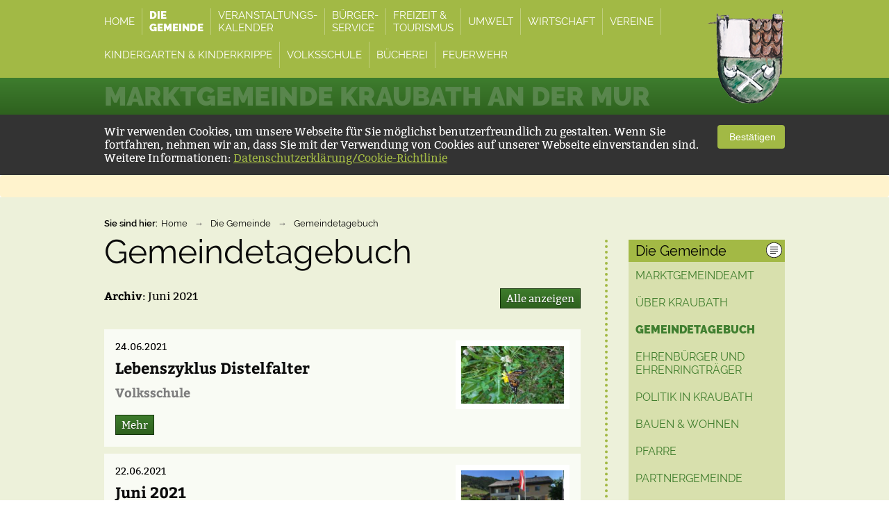

--- FILE ---
content_type: text/html; charset=UTF-8
request_url: https://www.kraubath.at/gemeindetagebuch/archive/2021%7C6/
body_size: 5616
content:
<!doctype html>
<html xmlns="http://www.w3.org/1999/xhtml">
	<head>
		<title>Gemeindetagebuch - Marktgemeinde Kraubath</title>
		<meta charset="utf-8" />
		<meta name="viewport" content="width=device-width, initial-scale=0.8,  maximum-scale=1.5, minimum-scale=0.2"/>
		<meta name="description" content="" />
		<meta name="keywords" content="" />	
		<link rel="canonical" href="http://www.kraubath.at/gemeindetagebuch/" />
		<link rel="stylesheet" href="/php/minify/?g=css_kraubath" type="text/css"  media="screen" />	
		
		<!--[if lte IE 9]><link rel="stylesheet" href="/cms/kontra/kraubath/at/css/ie.css" type="text/css" media="screen" /><![endif]-->
		<link rel="shortcut icon" href="/cms/kontra/kraubath/at/img/kraubath_favicon_16x16.ico" />
		<script type="text/javascript" src="/php/minify/?g=js_kraubath&amp;sla_id=1"></script>
		<script type="text/javascript" src="/cms/kontra/kraubath/at/js/index.js"></script>
		 <!--[if lt IE 9]><script type="text/javascript" src="/js/Ajax/jquery/libs/tagcanvas/excanvas.js"></script><![endif]-->
    	<script src="/js/Ajax/jquery/libs/tagcanvas/jquery.tagcanvas.js" type="text/javascript"></script>
		<script type="text/javascript">
			var ivas_variables = 
			{
				path_js_general_content : '/js/content/',
				path_js_general_ajax : '/js/Ajax/',
				sla_id : 1,
				//snippet_id_galleries : ,
				gallery_textpatterns :
				{
					next_image : 'next image',
					prev_image : 'previous image',
					close_overlay : 'close',
					paging_title : 'Image',
					paging_from : 'from',
					toggle_image_menue : 'show/hide menue'
				}
			};
		</script>
	</head>
	<body class="page-content os-mac browser-chrome">
		<div class="page-background">
			<div class="container header-nav">
				<div class="row">
					<div class="page-padding">
						<div class="logo-container">
							<a class="image-map home-logo" href="/"><span class="hidden-element">Marktgemeinde Kraubath</span></a>
						</div>
						<div class="menue-container">
							<nav>
								<ul class="page-menue main-nav-top">
									<li id="entry_21541" class="nav-entry">
										<a id="nav_link_top_21541" class="nav-link" href="/"><span class="nav-text-big">Home</span><span class="nav-text">Home</span></a>
									</li>
									<li id="entry_21542" class="nav-entry_active">
										<a id="nav_link_top_21542" class="nav-link" href="/marktgemeindeamt/"><span class="nav-text-big">Die <br />Gemeinde</span><span class="nav-text">Die Gemeinde</span></a>
									</li>
									<li id="entry_25230" class="nav-entry">
										<a id="nav_link_top_25230" class="nav-link" href="/kraubath-kalender/"><span class="nav-text-big">Veranstaltungs-<br />Kalender</span><span class="nav-text">Veranstaltungs-Kalender</span></a>
									</li>
									<li id="entry_21543" class="nav-entry">
										<a id="nav_link_top_21543" class="nav-link" href="/ankuendigungen/"><span class="nav-text-big">Bürger-<br />Service</span><span class="nav-text">Bürger-Service</span></a>
									</li>
									<li id="entry_21545" class="nav-entry">
										<a id="nav_link_top_21545" class="nav-link" href="/freizeit-tourismus/"><span class="nav-text-big">Freizeit & <br />Tourismus</span><span class="nav-text">Freizeit &amp; Tourismus</span></a>
									</li>
									<li id="entry_21573" class="nav-entry">
										<a id="nav_link_top_21573" class="nav-link" href="/umwelt/"><span class="nav-text-big">Umwelt</span><span class="nav-text">Umwelt</span></a>
									</li>
									<li id="entry_21546" class="nav-entry">
										<a id="nav_link_top_21546" class="nav-link" href="/wirtschaft/"><span class="nav-text-big">Wirtschaft</span><span class="nav-text">Wirtschaft</span></a>
									</li>
									<li id="entry_21547" class="nav-entry">
										<a id="nav_link_top_21547" class="nav-link" href="/uebersicht-vereine/"><span class="nav-text-big">Vereine</span><span class="nav-text">Vereine</span></a>
									</li>
									<li id="entry_24738" class="nav-entry">
										<a id="nav_link_top_24738" class="nav-link" href="/kindergarten/"><span class="nav-text-big">Kindergarten & Kinderkrippe</span><span class="nav-text">Kindergarten &amp; Kinderkrippe </span></a>
									</li>
									<li id="entry_21754" class="nav-entry">
										<a id="nav_link_top_21754" class="nav-link" href="/volksschule/"><span class="nav-text-big">Volksschule</span><span class="nav-text">Volksschule</span></a>
									</li>
									<li id="entry_25229" class="nav-entry">
										<a id="nav_link_top_25229" class="nav-link" href="/buecherei/"><span class="nav-text-big">Bücherei</span><span class="nav-text">Bücherei</span></a>
									</li>
									<li id="entry_25184" class="nav-entry">
										<a id="nav_link_top_25184" class="nav-link" href="/feuerwehr/"><span class="nav-text-big">Feuerwehr</span><span class="nav-text">Feuerwehr</span></a>
									</li>
								</ul>
							</nav>
						</div>
						<div class="spacerClear"></div>
					</div>
				</div>
			</div>
			<div class="container header-title">
				<div class="row">
					<div class="page-padding">
						<h2 class="site-title">Marktgemeinde Kraubath an der Mur</h2>
					</div>
				</div>
			</div>
			
<div class="information cookie-information confirmed" data-ivas='cookie'>
	<div class="container information-holder">
		<div class="information-text">
			<p>Wir verwenden Cookies, um unsere Webseite für Sie möglichst benutzerfreundlich zu gestalten. Wenn Sie fortfahren, nehmen wir an, dass Sie mit der Verwendung von Cookies auf unserer Webseite einverstanden sind. <br /> Weitere Informationen: <a href="/datenschutz/">Datenschutzerklärung/Cookie-Richtlinie</a></p>	
		</div>
		<div class="information-button">
			<button type="button" class="information-confirm btn btn-default" data-ivas-dsgvo='cookie'>
				<i class="fa fa-check-circle" aria-hidden="true"></i>					
				&nbsp;Bestätigen
			</button>
		</div>		
	</div>
</div>
			
			<div class="alert alert-warning" style="margin:0;">
				<div class="row ivas-editor-text">
					
				</div>
			</div>
			
			<div class="content-background content-head">
			<div class="row">			
				<div class="page-padding">
					<ul class="page-menue bread-crump">
						<li><span class="bread-crump-title">Sie sind hier: </span></li>
						<li><a href="/">Home</a></li>
						<li><span class="bread-crump-spacer">&rarr;</span><a href="/marktgemeindeamt/">Die Gemeinde</a></li>
						<li><span class="bread-crump-spacer">&rarr;</span><a href="/gemeindetagebuch/">Gemeindetagebuch</a></li>
					</ul>
					<div class="spacerClear"></div>							
				</div>
			</div>
		</div>			
		<div class="content-background content-text">
			<div class="row">
				<div class="page-padding">
					<div class="ninecol content-left">
						<h1 class="page-title page-content-head">Gemeindetagebuch</h1>
						<div class="editorText"></div>
						
						<div class="module-detail-buttons">
							<p class="contentFilter"><b>Archiv</b>: Juni 2021 <a class="page-button tip-tip-link page-button-right" href="/gemeindetagebuch/" title="Archiv Filter aufheben">Alle anzeigen</a></p>
						</div>	
						<div class="spacerClear"></div>
						
<div class="module-list-area">
	<div class="module-list-boxes">
		<div class="module-list-boxes-inner">
			<div class="module-list-img">
				<a href="/gemeindetagebuch/news/16282_projekt-schmetterlinge/archive/2021|6/"><img src="/files/images/14855/609296_thumb_20210622_095602.jpeg" border="0" alt="20210622 095602." /></a>
			</div>																		
			<div class="module-list-text module-list-text-img">
				<span class="list-date">24.06.2021</span>
				<h2 class="page-title"><a href="/gemeindetagebuch/news/16282_projekt-schmetterlinge/archive/2021|6/">Lebenszyklus Distelfalter</a></h2>	
				<h3 class="module-sub-title">Volksschule</h3>								
				<div class="editorText"></div>
				<div class="module-list-button">
					<a class="page-button" href="/gemeindetagebuch/news/16282_projekt-schmetterlinge/archive/2021|6/">Mehr</a>	
				</div>										
			</div>	
		</div>
		<div class="module-list-boxes-bottom"></div>										
	</div>
	<div class="module-list-boxes">
		<div class="module-list-boxes-inner">
			<div class="module-list-img">
				<a href="/gemeindetagebuch/news/16280_juni-2021/archive/2021|6/"><img src="/files/images/14855/609283_thumb_5F91F99C-7CB8-42F8-8650-733A2BE9613E5869.jpeg" border="0" alt="5F91F99C-7CB8-42F8-8650-733A2BE9613E5869." /></a>
			</div>																		
			<div class="module-list-text module-list-text-img">
				<span class="list-date">22.06.2021</span>
				<h2 class="page-title"><a href="/gemeindetagebuch/news/16280_juni-2021/archive/2021|6/">Juni 2021</a></h2>	
				<h3 class="module-sub-title">Kindergarten</h3>								
				<div class="editorText"></div>
				<div class="module-list-button">
					<a class="page-button" href="/gemeindetagebuch/news/16280_juni-2021/archive/2021|6/">Mehr</a>	
				</div>										
			</div>	
		</div>
		<div class="module-list-boxes-bottom"></div>										
	</div>
	<div class="module-list-boxes">
		<div class="module-list-boxes-inner">
			<div class="module-list-img">
				<a href="/gemeindetagebuch/news/16514_19-06-2021-sirenenalarm-industriebrand/archive/2021|6/"><img src="/files/images/14855/611992_thumb_202998533_3980969752022193_311563682150997354_n.jpg" border="0" alt="202998533 3980969752022193 311563682150997354 n" /></a>
			</div>																		
			<div class="module-list-text module-list-text-img">
				<span class="list-date">19.06.2021</span>
				<h2 class="page-title"><a href="/gemeindetagebuch/news/16514_19-06-2021-sirenenalarm-industriebrand/archive/2021|6/">19.06.2021 - Sirenenalarm - Industriebrand</a></h2>	
				<h3 class="module-sub-title">Freiwillige Feuerwehr</h3>								
				<div class="editorText"></div>
				<div class="module-list-button">
					<a class="page-button" href="/gemeindetagebuch/news/16514_19-06-2021-sirenenalarm-industriebrand/archive/2021|6/">Mehr</a>	
				</div>										
			</div>	
		</div>
		<div class="module-list-boxes-bottom"></div>										
	</div>
	<div class="module-list-boxes">
		<div class="module-list-boxes-inner">
			<div class="module-list-img">
				<a href="/gemeindetagebuch/news/16279_leobentag-der-2-klasse/archive/2021|6/"><img src="/files/images/14855/609271_thumb_IMG-20210614-WA0000.jpg" border="0" alt="IMG-20210614-WA0000" /></a>
			</div>																		
			<div class="module-list-text module-list-text-img">
				<span class="list-date">17.06.2021</span>
				<h2 class="page-title"><a href="/gemeindetagebuch/news/16279_leobentag-der-2-klasse/archive/2021|6/">Leobentag der 2.Klasse</a></h2>									
				<div class="editorText"></div>
				<div class="module-list-button">
					<a class="page-button" href="/gemeindetagebuch/news/16279_leobentag-der-2-klasse/archive/2021|6/">Mehr</a>	
				</div>										
			</div>	
		</div>
		<div class="module-list-boxes-bottom"></div>										
	</div>
	<div class="module-list-boxes">
		<div class="module-list-boxes-inner">
			<div class="module-list-img">
				<a href="/gemeindetagebuch/news/16276_vatertag-2021/archive/2021|6/"><img src="/files/images/14855/609263_thumb_001B9CC5-B25A-4961-A34C-C04EDD2BEF90.jpeg" border="0" alt="001B9CC5-B25A-4961-A34C-C04EDD2BEF90." /></a>
			</div>																		
			<div class="module-list-text module-list-text-img">
				<span class="list-date">13.06.2021</span>
				<h2 class="page-title"><a href="/gemeindetagebuch/news/16276_vatertag-2021/archive/2021|6/">Vatertag 2021</a></h2>	
				<h3 class="module-sub-title">Kindergarten</h3>								
				<div class="editorText"></div>
				<div class="module-list-button">
					<a class="page-button" href="/gemeindetagebuch/news/16276_vatertag-2021/archive/2021|6/">Mehr</a>	
				</div>										
			</div>	
		</div>
		<div class="module-list-boxes-bottom"></div>										
	</div>
	<div class="module-list-boxes">
		<div class="module-list-boxes-inner">																		
			<div class="module-list-text">
				<span class="list-date">01.06.2021</span>
				<h2 class="page-title"><a href="/gemeindetagebuch/news/16273_neuerscheinungen-mai-2021/archive/2021|6/">Neuerscheinungen Mai 2021</a></h2>	
				<h3 class="module-sub-title">Bücherei</h3>								
				<div class="editorText"></div>
				<div class="module-list-button">
					<a class="page-button" href="/gemeindetagebuch/news/16273_neuerscheinungen-mai-2021/archive/2021|6/">Mehr</a>	
				</div>										
			</div>	
		</div>
		<div class="module-list-boxes-bottom"></div>										
	</div>
	<div class="paging-area paging-top">
			
	</div>									
</div>			
							
						
						


						

						
					</div>
					<div class="threecol content-right">
						<div class="page-navigation row-right-background">
							<div class="row-right-title">								
								<h3><span class="image-map page-icon row-right-icon icon-nav"></span>Die Gemeinde</h3>
							</div>
							<nav>
								<ul class="page-menue content-nav-right">
									<li id="nav_entry_21549" class="tree-level-0">
										<a id="nav_link_right_21549" class="nav-link nav-entry" href="/marktgemeindeamt/">Marktgemeindeamt</a>
									</li>
									<li id="nav_entry_21548" class="tree-level-0">
										<a id="nav_link_right_21548" class="nav-link nav-entry" href="/ueber-kraubath/">Über Kraubath</a>
									</li>
									<li id="nav_entry_21550" class="tree-level-0">
										<a id="nav_link_right_21550" class="nav-link nav-entry_active" href="/gemeindetagebuch/">Gemeindetagebuch</a>
									</li>
									<li id="nav_entry_24013" class="tree-level-0">
										<a id="nav_link_right_24013" class="nav-link nav-entry" href="/ehrenbuerger-und-ehrenringtraeger/">Ehrenbürger und Ehrenringträger</a>
									</li>
									<li id="nav_entry_21581" class="tree-level-0">
										<a id="nav_link_right_21581" class="nav-link nav-entry" href="/politik-in-kraubath/">Politik in Kraubath</a>
									</li>
									<li id="nav_entry_21582" class="tree-level-0">
										<a id="nav_link_right_21582" class="nav-link nav-entry" href="/bauen-wohnen/">Bauen &amp; Wohnen</a>
									</li>
									<li id="nav_entry_21586" class="tree-level-0">
										<a id="nav_link_right_21586" class="nav-link nav-entry" href="/pfarre/">Pfarre</a>
									</li>
									<li id="nav_entry_21588" class="tree-level-0">
										<a id="nav_link_right_21588" class="nav-link nav-entry" href="/partnergemeinde/">Partnergemeinde</a>
									</li>
									<li id="nav_entry_21561" class="tree-level-0">
										<a id="nav_link_right_21561" class="nav-link nav-entry" href="/galerien/">Fotogalerie</a>
									</li>
								</ul>	
							</nav>								
						</div>								

						
						<div class="page-navigation row-right-background">
							<div class="row-right-title row-right-title-related">
								<h3><span class="image-map page-icon row-right-icon icon-events"></span>Archiv</h3>
							</div>
							<div class="related-right related-links">
								<ul class="module-archive">
									<li class="year"><a href="/gemeindetagebuch/archive/2026/">2026</a><!--1--></li>
									<li class="month"><a href="/gemeindetagebuch/archive/2026|1/">Jänner</a>  (5)</li>
									<li class="year"><a href="/gemeindetagebuch/archive/2025/">2025</a><!--1--></li>
									<li class="month"><a href="/gemeindetagebuch/archive/2025|1/">Jänner</a>  (8)</li>
									<li class="month"><a href="/gemeindetagebuch/archive/2025|2/">Februar</a>  (17)</li>
									<li class="month"><a href="/gemeindetagebuch/archive/2025|3/">März</a>  (15)</li>
									<li class="month"><a href="/gemeindetagebuch/archive/2025|4/">April</a>  (26)</li>
									<li class="month"><a href="/gemeindetagebuch/archive/2025|5/">Mai</a>  (18)</li>
									<li class="month"><a href="/gemeindetagebuch/archive/2025|6/">Juni</a>  (25)</li>
									<li class="month"><a href="/gemeindetagebuch/archive/2025|7/">Juli</a>  (21)</li>
									<li class="month"><a href="/gemeindetagebuch/archive/2025|8/">August</a>  (11)</li>
									<li class="month"><a href="/gemeindetagebuch/archive/2025|9/">September</a>  (17)</li>
									<li class="month"><a href="/gemeindetagebuch/archive/2025|10/">Oktober</a>  (15)</li>
									<li class="month"><a href="/gemeindetagebuch/archive/2025|11/">November</a>  (22)</li>
									<li class="month"><a href="/gemeindetagebuch/archive/2025|12/">Dezember</a>  (22)</li>
									<li class="year"><a href="/gemeindetagebuch/archive/2024/">2024</a><!--1--></li>
									<li class="month"><a href="/gemeindetagebuch/archive/2024|1/">Jänner</a>  (15)</li>
									<li class="month"><a href="/gemeindetagebuch/archive/2024|2/">Februar</a>  (22)</li>
									<li class="month"><a href="/gemeindetagebuch/archive/2024|3/">März</a>  (38)</li>
									<li class="month"><a href="/gemeindetagebuch/archive/2024|4/">April</a>  (21)</li>
									<li class="month"><a href="/gemeindetagebuch/archive/2024|5/">Mai</a>  (25)</li>
									<li class="month"><a href="/gemeindetagebuch/archive/2024|6/">Juni</a>  (26)</li>
									<li class="month"><a href="/gemeindetagebuch/archive/2024|7/">Juli</a>  (18)</li>
									<li class="month"><a href="/gemeindetagebuch/archive/2024|8/">August</a>  (27)</li>
									<li class="month"><a href="/gemeindetagebuch/archive/2024|9/">September</a>  (15)</li>
									<li class="month"><a href="/gemeindetagebuch/archive/2024|10/">Oktober</a>  (22)</li>
									<li class="month"><a href="/gemeindetagebuch/archive/2024|11/">November</a>  (18)</li>
									<li class="month"><a href="/gemeindetagebuch/archive/2024|12/">Dezember</a>  (14)</li>
									<li class="year"><a href="/gemeindetagebuch/archive/2023/">2023</a><!--1--></li>
									<li class="month"><a href="/gemeindetagebuch/archive/2023|1/">Jänner</a>  (11)</li>
									<li class="month"><a href="/gemeindetagebuch/archive/2023|2/">Februar</a>  (13)</li>
									<li class="month"><a href="/gemeindetagebuch/archive/2023|3/">März</a>  (18)</li>
									<li class="month"><a href="/gemeindetagebuch/archive/2023|4/">April</a>  (29)</li>
									<li class="month"><a href="/gemeindetagebuch/archive/2023|5/">Mai</a>  (20)</li>
									<li class="month"><a href="/gemeindetagebuch/archive/2023|6/">Juni</a>  (25)</li>
									<li class="month"><a href="/gemeindetagebuch/archive/2023|7/">Juli</a>  (16)</li>
									<li class="month"><a href="/gemeindetagebuch/archive/2023|8/">August</a>  (24)</li>
									<li class="month"><a href="/gemeindetagebuch/archive/2023|9/">September</a>  (12)</li>
									<li class="month"><a href="/gemeindetagebuch/archive/2023|10/">Oktober</a>  (25)</li>
									<li class="month"><a href="/gemeindetagebuch/archive/2023|11/">November</a>  (18)</li>
									<li class="month"><a href="/gemeindetagebuch/archive/2023|12/">Dezember</a>  (18)</li>
									<li class="year"><a href="/gemeindetagebuch/archive/2022/">2022</a><!--1--></li>
									<li class="month"><a href="/gemeindetagebuch/archive/2022|1/">Jänner</a>  (5)</li>
									<li class="month"><a href="/gemeindetagebuch/archive/2022|2/">Februar</a>  (8)</li>
									<li class="month"><a href="/gemeindetagebuch/archive/2022|3/">März</a>  (11)</li>
									<li class="month"><a href="/gemeindetagebuch/archive/2022|4/">April</a>  (10)</li>
									<li class="month"><a href="/gemeindetagebuch/archive/2022|5/">Mai</a>  (25)</li>
									<li class="month"><a href="/gemeindetagebuch/archive/2022|6/">Juni</a>  (14)</li>
									<li class="month"><a href="/gemeindetagebuch/archive/2022|7/">Juli</a>  (20)</li>
									<li class="month"><a href="/gemeindetagebuch/archive/2022|8/">August</a>  (13)</li>
									<li class="month"><a href="/gemeindetagebuch/archive/2022|9/">September</a>  (9)</li>
									<li class="month"><a href="/gemeindetagebuch/archive/2022|10/">Oktober</a>  (11)</li>
									<li class="month"><a href="/gemeindetagebuch/archive/2022|11/">November</a>  (11)</li>
									<li class="month"><a href="/gemeindetagebuch/archive/2022|12/">Dezember</a>  (19)</li>
									<li class="year_active"><a href="/gemeindetagebuch/archive/2021/">2021</a><!--1--></li>
									<li class="month"><a href="/gemeindetagebuch/archive/2021|1/">Jänner</a>  (5)</li>
									<li class="month"><a href="/gemeindetagebuch/archive/2021|2/">Februar</a>  (11)</li>
									<li class="month"><a href="/gemeindetagebuch/archive/2021|3/">März</a>  (7)</li>
									<li class="month"><a href="/gemeindetagebuch/archive/2021|4/">April</a>  (5)</li>
									<li class="month"><a href="/gemeindetagebuch/archive/2021|5/">Mai</a>  (6)</li>
									<li class="month_active"><a href="/gemeindetagebuch/archive/2021|6/">Juni</a>  (6)</li>
									<li class="month"><a href="/gemeindetagebuch/archive/2021|7/">Juli</a>  (16)</li>
									<li class="month"><a href="/gemeindetagebuch/archive/2021|8/">August</a>  (6)</li>
									<li class="month"><a href="/gemeindetagebuch/archive/2021|9/">September</a>  (9)</li>
									<li class="month"><a href="/gemeindetagebuch/archive/2021|10/">Oktober</a>  (12)</li>
									<li class="month"><a href="/gemeindetagebuch/archive/2021|11/">November</a>  (9)</li>
									<li class="month"><a href="/gemeindetagebuch/archive/2021|12/">Dezember</a>  (4)</li>
									<li class="year"><a href="/gemeindetagebuch/archive/2020/">2020</a><!--1--></li>
									<li class="month"><a href="/gemeindetagebuch/archive/2020|1/">Jänner</a>  (10)</li>
									<li class="month"><a href="/gemeindetagebuch/archive/2020|2/">Februar</a>  (17)</li>
									<li class="month"><a href="/gemeindetagebuch/archive/2020|3/">März</a>  (14)</li>
									<li class="month"><a href="/gemeindetagebuch/archive/2020|4/">April</a>  (12)</li>
									<li class="month"><a href="/gemeindetagebuch/archive/2020|5/">Mai</a>  (2)</li>
									<li class="month"><a href="/gemeindetagebuch/archive/2020|6/">Juni</a>  (4)</li>
									<li class="month"><a href="/gemeindetagebuch/archive/2020|7/">Juli</a>  (13)</li>
									<li class="month"><a href="/gemeindetagebuch/archive/2020|8/">August</a>  (4)</li>
									<li class="month"><a href="/gemeindetagebuch/archive/2020|9/">September</a>  (11)</li>
									<li class="month"><a href="/gemeindetagebuch/archive/2020|10/">Oktober</a>  (5)</li>
									<li class="month"><a href="/gemeindetagebuch/archive/2020|11/">November</a>  (7)</li>
									<li class="month"><a href="/gemeindetagebuch/archive/2020|12/">Dezember</a>  (7)</li>
									<li class="year"><a href="/gemeindetagebuch/archive/2019/">2019</a><!--1--></li>
									<li class="month"><a href="/gemeindetagebuch/archive/2019|1/">Jänner</a>  (10)</li>
									<li class="month"><a href="/gemeindetagebuch/archive/2019|2/">Februar</a>  (14)</li>
									<li class="month"><a href="/gemeindetagebuch/archive/2019|3/">März</a>  (16)</li>
									<li class="month"><a href="/gemeindetagebuch/archive/2019|4/">April</a>  (10)</li>
									<li class="month"><a href="/gemeindetagebuch/archive/2019|5/">Mai</a>  (12)</li>
									<li class="month"><a href="/gemeindetagebuch/archive/2019|6/">Juni</a>  (8)</li>
									<li class="month"><a href="/gemeindetagebuch/archive/2019|7/">Juli</a>  (9)</li>
									<li class="month"><a href="/gemeindetagebuch/archive/2019|8/">August</a>  (8)</li>
									<li class="month"><a href="/gemeindetagebuch/archive/2019|9/">September</a>  (12)</li>
									<li class="month"><a href="/gemeindetagebuch/archive/2019|10/">Oktober</a>  (12)</li>
									<li class="month"><a href="/gemeindetagebuch/archive/2019|11/">November</a>  (17)</li>
									<li class="month"><a href="/gemeindetagebuch/archive/2019|12/">Dezember</a>  (11)</li>
									<li class="year"><a href="/gemeindetagebuch/archive/2018/">2018</a><!--1--></li>
									<li class="month"><a href="/gemeindetagebuch/archive/2018|1/">Jänner</a>  (5)</li>
									<li class="month"><a href="/gemeindetagebuch/archive/2018|2/">Februar</a>  (16)</li>
									<li class="month"><a href="/gemeindetagebuch/archive/2018|3/">März</a>  (13)</li>
									<li class="month"><a href="/gemeindetagebuch/archive/2018|4/">April</a>  (7)</li>
									<li class="month"><a href="/gemeindetagebuch/archive/2018|5/">Mai</a>  (16)</li>
									<li class="month"><a href="/gemeindetagebuch/archive/2018|6/">Juni</a>  (11)</li>
									<li class="month"><a href="/gemeindetagebuch/archive/2018|7/">Juli</a>  (6)</li>
									<li class="month"><a href="/gemeindetagebuch/archive/2018|8/">August</a>  (4)</li>
									<li class="month"><a href="/gemeindetagebuch/archive/2018|9/">September</a>  (7)</li>
									<li class="month"><a href="/gemeindetagebuch/archive/2018|10/">Oktober</a>  (13)</li>
									<li class="month"><a href="/gemeindetagebuch/archive/2018|11/">November</a>  (15)</li>
									<li class="month"><a href="/gemeindetagebuch/archive/2018|12/">Dezember</a>  (18)</li>
									<li class="year"><a href="/gemeindetagebuch/archive/2017/">2017</a><!--1--></li>
									<li class="month"><a href="/gemeindetagebuch/archive/2017|1/">Jänner</a>  (5)</li>
									<li class="month"><a href="/gemeindetagebuch/archive/2017|2/">Februar</a>  (9)</li>
									<li class="month"><a href="/gemeindetagebuch/archive/2017|3/">März</a>  (9)</li>
									<li class="month"><a href="/gemeindetagebuch/archive/2017|4/">April</a>  (6)</li>
									<li class="month"><a href="/gemeindetagebuch/archive/2017|5/">Mai</a>  (8)</li>
									<li class="month"><a href="/gemeindetagebuch/archive/2017|6/">Juni</a>  (13)</li>
									<li class="month"><a href="/gemeindetagebuch/archive/2017|7/">Juli</a>  (2)</li>
									<li class="month"><a href="/gemeindetagebuch/archive/2017|8/">August</a>  (6)</li>
									<li class="month"><a href="/gemeindetagebuch/archive/2017|9/">September</a>  (5)</li>
									<li class="month"><a href="/gemeindetagebuch/archive/2017|10/">Oktober</a>  (9)</li>
									<li class="month"><a href="/gemeindetagebuch/archive/2017|11/">November</a>  (6)</li>
									<li class="month"><a href="/gemeindetagebuch/archive/2017|12/">Dezember</a>  (6)</li>
									<li class="year"><a href="/gemeindetagebuch/archive/2016/">2016</a><!--1--></li>
									<li class="month"><a href="/gemeindetagebuch/archive/2016|1/">Jänner</a>  (8)</li>
									<li class="month"><a href="/gemeindetagebuch/archive/2016|2/">Februar</a>  (9)</li>
									<li class="month"><a href="/gemeindetagebuch/archive/2016|3/">März</a>  (8)</li>
									<li class="month"><a href="/gemeindetagebuch/archive/2016|4/">April</a>  (8)</li>
									<li class="month"><a href="/gemeindetagebuch/archive/2016|5/">Mai</a>  (18)</li>
									<li class="month"><a href="/gemeindetagebuch/archive/2016|6/">Juni</a>  (6)</li>
									<li class="month"><a href="/gemeindetagebuch/archive/2016|7/">Juli</a>  (8)</li>
									<li class="month"><a href="/gemeindetagebuch/archive/2016|8/">August</a>  (5)</li>
									<li class="month"><a href="/gemeindetagebuch/archive/2016|9/">September</a>  (7)</li>
									<li class="month"><a href="/gemeindetagebuch/archive/2016|10/">Oktober</a>  (12)</li>
									<li class="month"><a href="/gemeindetagebuch/archive/2016|11/">November</a>  (10)</li>
									<li class="month"><a href="/gemeindetagebuch/archive/2016|12/">Dezember</a>  (9)</li>
									<li class="year"><a href="/gemeindetagebuch/archive/2015/">2015</a><!--1--></li>
									<li class="month"><a href="/gemeindetagebuch/archive/2015|1/">Jänner</a>  (10)</li>
									<li class="month"><a href="/gemeindetagebuch/archive/2015|2/">Februar</a>  (12)</li>
									<li class="month"><a href="/gemeindetagebuch/archive/2015|3/">März</a>  (18)</li>
									<li class="month"><a href="/gemeindetagebuch/archive/2015|4/">April</a>  (13)</li>
									<li class="month"><a href="/gemeindetagebuch/archive/2015|5/">Mai</a>  (10)</li>
									<li class="month"><a href="/gemeindetagebuch/archive/2015|6/">Juni</a>  (11)</li>
									<li class="month"><a href="/gemeindetagebuch/archive/2015|7/">Juli</a>  (6)</li>
									<li class="month"><a href="/gemeindetagebuch/archive/2015|8/">August</a>  (8)</li>
									<li class="month"><a href="/gemeindetagebuch/archive/2015|9/">September</a>  (6)</li>
									<li class="month"><a href="/gemeindetagebuch/archive/2015|10/">Oktober</a>  (7)</li>
									<li class="month"><a href="/gemeindetagebuch/archive/2015|11/">November</a>  (13)</li>
									<li class="month"><a href="/gemeindetagebuch/archive/2015|12/">Dezember</a>  (10)</li>
									<li class="year"><a href="/gemeindetagebuch/archive/2014/">2014</a><!--1--></li>
									<li class="month"><a href="/gemeindetagebuch/archive/2014|1/">Jänner</a>  (5)</li>
									<li class="month"><a href="/gemeindetagebuch/archive/2014|2/">Februar</a>  (12)</li>
									<li class="month"><a href="/gemeindetagebuch/archive/2014|3/">März</a>  (11)</li>
									<li class="month"><a href="/gemeindetagebuch/archive/2014|4/">April</a>  (9)</li>
									<li class="month"><a href="/gemeindetagebuch/archive/2014|5/">Mai</a>  (14)</li>
									<li class="month"><a href="/gemeindetagebuch/archive/2014|6/">Juni</a>  (17)</li>
									<li class="month"><a href="/gemeindetagebuch/archive/2014|7/">Juli</a>  (10)</li>
									<li class="month"><a href="/gemeindetagebuch/archive/2014|8/">August</a>  (2)</li>
									<li class="month"><a href="/gemeindetagebuch/archive/2014|9/">September</a>  (9)</li>
									<li class="month"><a href="/gemeindetagebuch/archive/2014|10/">Oktober</a>  (16)</li>
									<li class="month"><a href="/gemeindetagebuch/archive/2014|11/">November</a>  (15)</li>
									<li class="month"><a href="/gemeindetagebuch/archive/2014|12/">Dezember</a>  (10)</li>
									<li class="year"><a href="/gemeindetagebuch/archive/2013/">2013</a><!--1--></li>
									<li class="month"><a href="/gemeindetagebuch/archive/2013|1/">Jänner</a>  (3)</li>
									<li class="month"><a href="/gemeindetagebuch/archive/2013|2/">Februar</a>  (10)</li>
									<li class="month"><a href="/gemeindetagebuch/archive/2013|3/">März</a>  (10)</li>
									<li class="month"><a href="/gemeindetagebuch/archive/2013|4/">April</a>  (8)</li>
									<li class="month"><a href="/gemeindetagebuch/archive/2013|5/">Mai</a>  (8)</li>
									<li class="month"><a href="/gemeindetagebuch/archive/2013|6/">Juni</a>  (8)</li>
									<li class="month"><a href="/gemeindetagebuch/archive/2013|7/">Juli</a>  (9)</li>
									<li class="month"><a href="/gemeindetagebuch/archive/2013|8/">August</a>  (5)</li>
									<li class="month"><a href="/gemeindetagebuch/archive/2013|9/">September</a>  (10)</li>
									<li class="month"><a href="/gemeindetagebuch/archive/2013|10/">Oktober</a>  (11)</li>
									<li class="month"><a href="/gemeindetagebuch/archive/2013|11/">November</a>  (9)</li>
									<li class="month"><a href="/gemeindetagebuch/archive/2013|12/">Dezember</a>  (13)</li>
								</ul>
							</div>
							<div class="spacerClear"></div>
						</div>
						<div class="page-navigation row-right-background">
							<div class="row-right-title row-right-title-related">
								<h3><span class="image-map page-icon row-right-icon icon-news"></span>Tags</h3>
							</div>
							<div class="related-right related-links" id="tag_list">
								<ul class="module-archive">
									<li class="tag"><a href="/gemeindetagebuch/tag/vereine/">Vereine</a></li>
									<li class="tag"><a href="/gemeindetagebuch/tag/tus-kraubath/">TUS Kraubath</a></li>
									<li class="tag"><a href="/gemeindetagebuch/tag/verein-schoenes-kraubath/">Verein Schönes Kraubath</a></li>
									<li class="tag"><a href="/gemeindetagebuch/tag/musikverein/">Musikverein</a></li>
									<li class="tag"><a href="/gemeindetagebuch/tag/freiwillige-feuerwehr/">Freiwillige Feuerwehr</a></li>
									<li class="tag"><a href="/gemeindetagebuch/tag/volksschule/">Volksschule</a></li>
									<li class="tag"><a href="/gemeindetagebuch/tag/marktgemeinde-kraubath/">Marktgemeinde Kraubath</a></li>
									<li class="tag"><a href="/gemeindetagebuch/tag/aus-der-bevoelkerung/">Aus der Bevölkerung</a></li>
									<li class="tag"><a href="/gemeindetagebuch/tag/buecherei/">Bücherei</a></li>
									<li class="tag"><a href="/gemeindetagebuch/tag/eltern-kind-gruppe-eki/">Eltern Kind Gruppe EKI</a></li>
									<li class="tag"><a href="/gemeindetagebuch/tag/kinder-und-jugendsommer/">Kinder- und Jugendsommer</a></li>
									<li class="tag"><a href="/gemeindetagebuch/tag/kindergarten/">Kindergarten</a></li>
								</ul>
							</div>
							<div class="spacerClear"></div>
						</div>
						<div id="module_related_content" class="module-related-content"  data-related-module="3" data-related-id="21550" data-related-get-modules="1,2" data-related-get-categories="9" data-related-limit="10"></div>
						
					</div>
				</div>
				<div class="spacerClear"></div>
			</div>
		</div>


			

			<div class="container facebook-row">
				<div class="row">
					<div class="page-padding">
						<div class="facebook-link">
							<span class="image-map page-icon facebook-icon"></span>
							<a class="footer-facebook-link" href="https://www.facebook.com/pages/Marktgemeinde-Kraubath-an-der-Mur/267904556686945?fref=ts" target="_blank">Besuche uns auch <strong>auf Facebook!</strong></a>	
						</div>
						<div class="gemeinde-24-link">
							<a href="/gemeinde24-app/">Alle wichtigen Infos und Termine<br>auch in unserer <strong>Gemeinde24-App</strong></a>
						</div>
					</div>
				</div>
			</div>
			<div class="container footer">
				<div class="row">
					<div class="page-padding">
						<div class="fourcol footer-first-row">
							<div class="footer-nav">
								<nav>
									<ul class="page-menue main-nav-bottom">
										<li class="entry">
											<a class="link" href="/impressum/">Impressum</a>
										</li>
										<li class="entry">
											<a class="link" href="/datenschutz/">Datenschutz</a>
										</li>
									</ul>
								</nav>		
							</div>
							<div class="footer-text"><p>Marktgemeinde Kraubath/Mur<br />Kirchplatz 1, 8714 Kraubath/Mur<br />&Ouml;sterreich</p></div>
						</div>
						<div class="footer-horizontal-spacer"></div>
						<div class="eightcol footer-second-row last">
							<div class="footer-text">
								<div class="footer-text-container">
									<p>Tel. 03832/4100<br /><a href="mailto:gemeinde@kraubath.at" target="_blank">gemeinde@kraubath.at</a></p>
								</div>
								<div class="footer-search-container" data-google-search data-ivas='cookie-confirmed'>
									<gcse:search></gcse:search>	
								</div>
							</div>
						</div>
						<div class="spacerClear"></div>
					</div>
				</div>
			</div>
		</div>	
		
<!-- Global site tag (gtag.js) - Google Analytics -->
<script>
    var gaProperty = 'G-VDZXNKGT37';
    var disableStr = 'ga-disable-' + gaProperty;
	if (document.cookie.indexOf(disableStr + '=true') > -1) 
	{
		window[disableStr] = true;
		console.log("google analytics disabled");		
    }
	function gaOptout() 
	{
		document.cookie = disableStr + '=true; expires=Thu, 31 Dec 2099 23:59:59 UTC; path=/';
		window[disableStr] = true;
		console.log("google analytics disabled");
    }
</script>
<script async src="https://www.googletagmanager.com/gtag/js?id=G-VDZXNKGT37"></script>
<script>
	window.dataLayer = window.dataLayer || [];
  	function gtag(){
  		dataLayer.push(arguments);
  	}
  	gtag('js', new Date());
	gtag(
		'config', 'G-VDZXNKGT37', 
		{ 
			'anonymize_ip': true 
		}
	);
</script>

	</body>
</html>
<!--IVAS CMS 3.2 hz (Neuwirth WebSolutions OG) Runtime: 0,44098 sec) -->